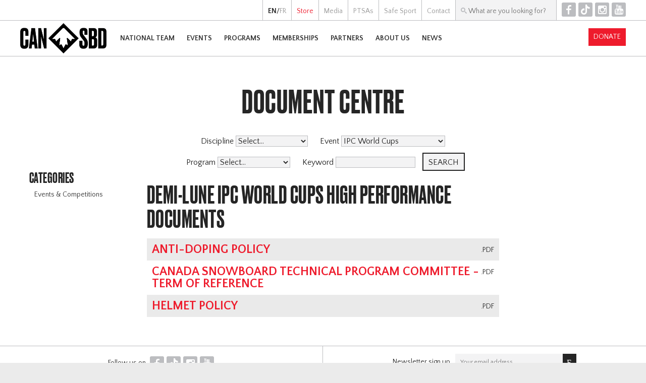

--- FILE ---
content_type: text/html; charset=UTF-8
request_url: https://www.canadasnowboard.ca/en/docs/?discipline=Demi-Lune&event=IPC+World+Cups&category=High+Performance
body_size: 6213
content:
 <!DOCTYPE html>
 <html>
 <head>
 <meta http-equiv="Content-Type" content="text/html; charset=utf-8">
 <title>Document Centre - Canada Snowboard</title>
 <link rel="stylesheet" href="../../style.css?v=8">
 <script type="text/javascript" src="../../script.js"></script>
 <script type="text/javascript" src="../../hammer.min.js"></script>
 <link rel="shortcut icon" href="../../favicon.ico">
 <link href='https://fonts.googleapis.com/css?family=Quattrocento+Sans:400,400italic,700,700italic' rel='stylesheet' type='text/css'>
 <meta name="viewport" content="width=device-width, user-scalable=no"> 
 <meta property="og:site_name" content="Canada Snowboard">
   <meta property="og:type" content="website">
		<meta property="og:title" content="Document Centre">
		<meta property="og:url" content="https://www.canadasnowboard.ca/en/docs/?discipline=Demi-Lune&event=IPC+World+Cups&category=High+Performance">
		<meta property="og:image" content="https://www.canadasnowboard.ca/img/logo-cansbd-square.png">
   <script>
 if (isIosSafari()) {
  document.write("<style>body .standard_band.fixed, body #upcoming_events.parallax, body .discipline_band.parallax, body .rankings_band.parallax { background-attachment:scroll; }</style>");
 }
 </script>
  <!-- Google tag (gtag.js) -->
 <script async src="https://www.googletagmanager.com/gtag/js?id=G-P9DR0N2MCS"></script>
 <script>
	window.dataLayer = window.dataLayer || [];
	function gtag(){dataLayer.push(arguments);}
	gtag('js', new Date());
 gtag('config', 'G-P9DR0N2MCS');
 </script>
 </head>
 <body class="en">
	<div id="fb-root"></div>
 <script>(function(d, s, id) {
  var js, fjs = d.getElementsByTagName(s)[0];
  if (d.getElementById(id)) return;
  js = d.createElement(s); js.id = id;
  js.src = "//connect.facebook.net/en_US/sdk.js#xfbml=1&version=v2.5&appId=445161768937606";
  fjs.parentNode.insertBefore(js, fjs);
 }(document, 'script', 'facebook-jssdk'));</script>
 <div id="container">
	 <div id="preheader">
			<div class="lang">
    <strong>EN</strong>/<a href="/fr/docs/?discipline=Demi-Lune&event=IPC+World+Cups&category=High+Performance">FR</a>   </div><div><a href="../../en/store/" target="_top"><span class='link_store'>Store</span></a></div><div><a href="../../en/media/" target="_top"><span class='link_media'>Media</span></a></div><div><a href="../../en/ptsa/" target="_top"><span class='link_ptsas'>PTSAs</span></a></div><div><a href="../../en/safesport/" target="_top"><span class='link_safe_sport'>Safe Sport</span></a></div><div><a href="../../en/contact/" target="_top"><span class='link_contact'>Contact</span></a></div><div id="search" onclick="document.getElementById('search_box').focus();" onmouseover="document.getElementById('search_box').focus();">
				<form action="../../en/search/">
				<input type="text" id="search_box" name="q" value="" placeholder="What are you looking for?">
				</form>
			</div><!--
			--><div id="top_icons" class="icons">
				<a href="https://www.facebook.com/canadasnowboard" target="_blank" title="Facebook">F</a><!--
				--><a href="https://www.tiktok.com/@canadasnowboard" target="_blank" title="TikTok">T</a><!--
				--><a href="https://www.instagram.com/canadasnowboardteam/" target="_blank" title="Instagram">I</a><!--
				--><a href="https://www.youtube.com/user/CanadaSnowboardVideo" target="_blank" title="YouTube">Y</a><br>
			</div><br>
		</div>
	 <div id="header">
			<a href='../../en/'><img id="logo" src="../../img/logo-cansbd.png"></a>   <div id="menu" onclick="show_menu();">H</div>
   				<div id="nav"><div id="close_menu" onclick="hide_menu();">Close [X]</div>
					<div id="search_sec">
						<form action="../../en/search/">
						<input type="text" name="q" value="" placeholder="What are you looking for?">
						</form>
					</div>
 				<div id="mobile_donate"><a href="/en/partners/fundraising/givenow/" class="button darkfill">Donate</a></div>
					<div>
							<div><a href="../../en/team/" target="_top"><span class='link_national_team'>National Team</span></a></div>
															<div id="dd_team" class="dd"><div id="dd_team_toggle" class="expand" onclick="toggleDD('team')">+</div>
																			<div class="column">
											<div class="column_header"><a href="../../en/team/national-team/" target="_top"><span class='link_national_team'>National Team</span></a></div>
																								<div class="column_row">
														<a href="../../en/team/national-team/slopestyle/" target="_top"><span class='link_slopestyle'>Slopestyle</span></a>													</div>
																										<div class="column_row">
														<a href="../../en/team/national-team/halfpipe/" target="_top"><span class='link_halfpipe'>Halfpipe</span></a>													</div>
																										<div class="column_row">
														<a href="../../en/team/national-team/snowboardcross/" target="_top"><span class='link_snowboardcross'>Snowboardcross</span></a>													</div>
																										<div class="column_row">
														<a href="../../en/team/national-team/alpine/" target="_top"><span class='link_alpine'>Alpine</span></a>													</div>
																										<div class="column_row">
														<a href="../../en/team/national-team/para/" target="_top"><span class='link_para-snowboard'>Para-Snowboard</span></a>															<div class="row_list">
																																	<div><a href="../../en/team/national-team/para/tyler-turner/" target="_top"><span class='link_'></span></a></div>
																																		<div><a href="../../en/team/national-team/para/lisa-dejong/" target="_top"><span class='link_'></span></a></div>
																																</div>
																												</div>
																							</div>
																				<div class="column">
											<div class="column_header"><a href="../../en/team/resources/" target="_top"><span class='link_resources'>Resources</span></a></div>
																								<div class="column_row">
														<a href="../../en/team/resources/selectionprotocols/" target="_top"><span class='link_policies_and_selection_protocols'>Policies and Selection Protocols</span></a>													</div>
																										<div class="column_row">
														<a href="../../en/team/resources/fisreq/" target="_top"><span class='link_participation_request_for_fis_events'>Participation Request for FIS Events</span></a>													</div>
																										<div class="column_row">
														<a href="../../en/team/resources/athlete-handbook/" target="_top"><span class='link_high_performance_handbook'>High Performance Handbook</span></a>													</div>
																										<div class="column_row">
														<a href="../../en/team/resources/olympic-qualification-graphic/" target="_blank"><span class='link_olympic_qualification_infographic'>Olympic Qualification Infographic</span></a>													</div>
																										<div class="column_row">
														<a href="../../en/team/resources/doc-centre/" target="_top"><span class='link_document_centre'>Document Centre</span></a>													</div>
																							</div>
																		</div>
														</div><div>
							<div><a href="../../en/events/" target="_top"><span class='link_events'>Events</span></a></div>
															<div id="dd_events" class="dd"><div id="dd_events_toggle" class="expand" onclick="toggleDD('events')">+</div>
																			<div class="column">
											<div class="column_header"><a href="../../en/events/worldcups/" target="_top"><span class='link_world_cups'>World Cups</span></a></div>
																								<div class="column_row">
														<a href="../../en/events/worldcups/legendes-du-nord/" target="_blank"><span class='link_légendes_du_nord'>Légendes Du Nord</span></a>													</div>
																										<div class="column_row">
														<a href="../../en/events/worldcups/sbx/" target="_blank"><span class='link_bataille_royale_'>Bataille Royale </span></a>													</div>
																										<div class="column_row">
														<a href="../../en/events/worldcups/snow-rodeo/" target="_blank"><span class='link_snow_rodeo'>Snow Rodeo</span></a>													</div>
																										<div class="column_row">
														<a href="../../en/events/worldcups/welcome-to-paradise/" target="_blank"><span class='link_welcome_to_paradise'>Welcome to Paradise</span></a>													</div>
																							</div>
																				<div class="column">
											<div class="column_header"><a href="../../en/events/freestyletour/" target="_top"><span class='link_air_nation_freestyle_tour'>Air Nation Freestyle Tour</span></a></div>
																								<div class="column_row">
														<a href="../../en/events/freestyletour/stoneham/" target="_top"><span class='link_stoneham'>Stoneham</span></a>													</div>
																										<div class="column_row">
														<a href="../../en/events/freestyletour/horseshoe/" target="_top"><span class='link_horseshoe'>Horseshoe</span></a>													</div>
																										<div class="column_row">
														<a href="../../en/events/freestyletour/nationalsfree/" target="_top"><span class='link_winsport_cop'>Winsport COP</span></a>													</div>
																							</div>
																				<div class="column">
											<div class="column_header"><a href="../../en/events/sbxtour/" target="_top"><span class='link_speed_nation_sbx_tour'>Speed Nation SBX Tour</span></a></div>
																								<div class="column_row">
														<a href="../../en/events/sbxtour/sunpeaks/" target="_top"><span class='link_sun_peaks'>Sun Peaks</span></a>													</div>
																										<div class="column_row">
														<a href="../../en/events/sbxtour/horseshoe/" target="_top"><span class='link_horseshoe'>Horseshoe</span></a>													</div>
																							</div>
																				<div class="column">
											<div class="column_header"><a href="../../en/events/alpine/" target="_top"><span class='link_speed_nation_alpine_tour'>Speed Nation Alpine Tour</span></a></div>
																								<div class="column_row">
														<a href="../../en/events/alpine/nationalsalpine/" target="_top"><span class='link_alpine_ski_club'>Alpine Ski Club</span></a>													</div>
																							</div>
																				<div class="column">
											<div class="column_header"><a href="../../en/events/nationalsjr/" target="_top"><span class='link_jr_nationals'>JR Nationals</span></a></div>
																					</div>
																				<div class="column">
											<div class="column_header"><a href="../../en/events/rad-program/" target="_top"><span class='link_rad_program'>RAD Program</span></a></div>
																								<div class="column_row">
														<a href="../../en/events/rad-program/mtsimapreseason/" target="_top"><span class='link_mt_sima'>Mt Sima</span></a>													</div>
																										<div class="column_row">
														<a href="../../en/events/rad-program/sunpeakssbx/" target="_top"><span class='link_sun_peaks_sbx'>Sun Peaks SBX</span></a>													</div>
																										<div class="column_row">
														<a href="../../en/events/rad-program/aschalfpipe/" target="_top"><span class='link_asc_halfpipe'>ASC Halfpipe</span></a>													</div>
																										<div class="column_row">
														<a href="../../en/events/rad-program/msasbx/" target="_top"><span class='link_msa_snowboard_and_ski_cross'>MSA Snowboard and Ski Cross</span></a>													</div>
																										<div class="column_row">
														<a href="../../en/events/rad-program/thegathering/" target="_top"><span class='link_the_gathering'>The Gathering</span></a>													</div>
																							</div>
																				<div class="column">
											<div class="column_header"><a href="../../en/events/grassroots/" target="_top"><span class='link_grassroot_events'>Grassroot Events</span></a></div>
																								<div class="column_row">
														<a href="../../en/events/grassroots/grom-series/" target="_top"><span class='link_grom_series'>Grom Series</span></a>													</div>
																										<div class="column_row">
														<a href="../../en/events/grassroots/provincial/" target="_top"><span class='link_provincial_|_territorial_series'>Provincial | Territorial Series</span></a>													</div>
																										<div class="column_row">
														<a href="../../en/events/grassroots/elleboard/" target="_top"><span class='link_elleboard_|_kindred_events'>Elleboard | Kindred Events</span></a>													</div>
																							</div>
																		</div>
														</div><div>
							<div><a href="../../en/programs/" target="_top"><span class='link_programs'>Programs</span></a></div>
															<div id="dd_programs" class="dd"><div id="dd_programs_toggle" class="expand" onclick="toggleDD('programs')">+</div>
																			<div class="column">
											<div class="column_header"><a href="../../en/programs/grassroots/" target="_top"><span class='link_riders_advancement_and_development_program'>Riders Advancement and Development Program</span></a></div>
																								<div class="column_row">
														<a href="../../en/programs/grassroots/riders/" target="_top"><span class='link_riders'>RIDERS</span></a>													</div>
																										<div class="column_row">
														<a href="../../en/programs/grassroots/littleriders/" target="_top"><span class='link_little_riders'>Little Riders</span></a>													</div>
																										<div class="column_row">
														<a href="../../en/programs/grassroots/elleboard/" target="_top"><span class='link_elleboard_|_kindred_collective'>Elleboard | Kindred Collective</span></a>													</div>
																										<div class="column_row">
														<a href="../../en/programs/grassroots/indigenous/" target="_top"><span class='link_indigenous'>Indigenous</span></a>													</div>
																							</div>
																				<div class="column">
											<div class="column_header"><a href="../../en/programs/technical/" target="_top"><span class='link_technical_programs'>Technical Programs</span></a></div>
																								<div class="column_row">
														<a href="../../en/programs/technical/officials/" target="_top"><span class='link_officials_program'>Officials Program</span></a>													</div>
																										<div class="column_row">
														<a href="../../en/programs/technical/judges/" target="_top"><span class='link_judges'>Judges</span></a>													</div>
																							</div>
																				<div class="column">
											<div class="column_header"><a href="../../en/programs/parasnowboard/" target="_top"><span class='link_para_snowboard'>Para Snowboard</span></a></div>
																								<div class="column_row">
														<a href="../../en/programs/parasnowboard/about/" target="_top"><span class='link_about'>About</span></a>													</div>
																										<div class="column_row">
														<a href="../../en/programs/parasnowboard/beyond-adaptive/" target="_top"><span class='link_beyond_adaptive'>Beyond Adaptive</span></a>													</div>
																										<div class="column_row">
														<a href="../../en/programs/parasnowboard/e-learning/" target="_top"><span class='link_e-learning'>E-learning</span></a>													</div>
																										<div class="column_row">
														<a href="../../en/programs/parasnowboard/pathways/" target="_top"><span class='link_pathways'>Pathways</span></a>													</div>
																										<div class="column_row">
														<a href="../../en/programs/parasnowboard/contact/" target="_top"><span class='link_contact_us'>Contact Us</span></a>													</div>
																							</div>
																				<div class="column">
											<div class="column_header"><a href="../../en/programs/coaching/" target="_top"><span class='link_coaching'>Coaching</span></a></div>
																					</div>
																		</div>
														</div><div>
							<div><a href="../../en/ms/" target="_top"><span class='link_memberships'>Memberships</span></a></div>
															<div id="dd_ms" class="dd"><div id="dd_ms_toggle" class="expand" onclick="toggleDD('ms')">+</div>
																			<div class="column">
											<div class="column_header"><a href="../../en/ms/membership/" target="_top"><span class='link_membership'>Membership</span></a></div>
																								<div class="column_row">
														<a href="../../en/ms/membership/" target="_top"><span class='link_overview'>Overview</span></a>													</div>
																										<div class="column_row">
														<a href="../../en/ms/membership/membershipbenefits/" target="_top"><span class='link_membership_benefits'>Membership Benefits</span></a>													</div>
																										<div class="column_row">
														<a href="../../en/ms/membership/ridermemberships/" target="_top"><span class='link_rider_memberships'>Rider Memberships</span></a>													</div>
																										<div class="column_row">
														<a href="../../en/ms/membership/coachmembership/" target="_top"><span class='link_coach_memberships'>Coach Memberships</span></a>													</div>
																										<div class="column_row">
														<a href="../../en/ms/membership/judgesmemberships/" target="_top"><span class='link_judges_memberships'>Judges Memberships</span></a>													</div>
																										<div class="column_row">
														<a href="../../en/ms/membership/officialsmemberships/" target="_top"><span class='link_officials_memberships'>Officials Memberships</span></a>													</div>
																										<div class="column_row">
														<a href="../../en/ms/membership/clubmemberships/" target="_top"><span class='link_club_memberships'>Club Memberships</span></a>													</div>
																										<div class="column_row">
														<a href="../../en/ms/membership/supportermemberships/" target="_top"><span class='link_supporter_membership_'>Supporter Membership </span></a>													</div>
																										<div class="column_row">
														<a href="../../en/ms/membership/technicalleadermembership/" target="_top"><span class='link_casi_grassroots_technical_leader_membership'>CASI Grassroots Technical Leader Membership</span></a>													</div>
																										<div class="column_row">
														<a href="../../en/ms/membership/member-registration/" target="_top"><span class='link_register_now'>Register Now</span></a>													</div>
																							</div>
																				<div class="column">
											<div class="column_header"><a href="../../en/ms/insurance/" target="_top"><span class='link_insurance'>Insurance</span></a></div>
																								<div class="column_row">
														<a href="../../en/ms/insurance/saip/" target="_top"><span class='link_saip_insurance'>SAIP Insurance</span></a>													</div>
																										<div class="column_row">
														<a href="../../en/ms/insurance/accidentandincidentreporting/" target="_top"><span class='link_accident,_incident_&_medical_reporting/submissions_'>Accident, Incident & Medical Reporting/Submissions </span></a>													</div>
																										<div class="column_row">
														<a href="../../en/ms/insurance/outofcountrysanction/" target="_top"><span class='link_out_of_country_sanction_request'>Out of Country Sanction Request</span></a>													</div>
																										<div class="column_row">
														<a href="../../en/ms/insurance/certificateofinsurance/" target="_top"><span class='link_certificate_of_insurance_request'>Certificate of Insurance Request</span></a>													</div>
																										<div class="column_row">
														<a href="../../en/ms/insurance/directorsandofficersinsurance/" target="_top"><span class='link_directors'_&_officers'_insurance'>Directors' & Officers' Insurance</span></a>													</div>
																										<div class="column_row">
														<a href="../../en/ms/insurance/commercialgeneralliabilityins/" target="_top"><span class='link_commercial_general_liability_insurance'>Commercial General Liability Insurance</span></a>													</div>
																										<div class="column_row">
														<a href="../../en/ms/insurance/fispointsfreezerequest/" target="_top"><span class='link_fis_points_freeze_request'>FIS Points Freeze Request</span></a>													</div>
																							</div>
																				<div class="column">
											<div class="column_header"><a href="../../en/ms/shredhookups/" target="_top"><span class='link_shred_hookups'>Shred Hookups</span></a></div>
																								<div class="column_row">
														<a href="../../en/ms/shredhookups/" target="_top"><span class='link_shred_hookups'>Shred Hookups</span></a>													</div>
																							</div>
																				<div class="column">
											<div class="column_header"><a href="../../en/ms/resources/" target="_top"><span class='link_resources'>Resources</span></a></div>
																								<div class="column_row">
														<a href="../../en/ms/resources/clubs/" target="_blank"><span class='link_find_a_club'>Find a Club</span></a>													</div>
																										<div class="column_row">
														<a href="../../en/ms/resources/resorts/" target="_top"><span class='link_find_a_resort'>Find a Resort</span></a>													</div>
																							</div>
																				<div class="column">
											<div class="column_header"><a href="../../en/ms/donatenow/" target="_top"><span class='link_donate_now'>Donate Now</span></a></div>
																					</div>
																		</div>
														</div><div>
							<div><a href="../../en/partners/" target="_top"><span class='link_partners'>Partners</span></a></div>
															<div id="dd_partners" class="dd"><div id="dd_partners_toggle" class="expand" onclick="toggleDD('partners')">+</div>
																			<div class="column">
											<div class="column_header"><a href="../../en/partners/sponsors/" target="_top"><span class='link_sponsorship'>Sponsorship</span></a></div>
																								<div class="column_row">
														<a href="../../en/partners/sponsors/" target="_top"><span class='link_our_partners'>Our Partners</span></a>													</div>
																										<div class="column_row">
														<a href="../../en/partners/sponsors/why/" target="_top"><span class='link_why_sponsor?'>Why Sponsor?</span></a>													</div>
																										<div class="column_row">
														<a href="../../en/partners/sponsors/auclair/" target="_top"><span class='link_'></span></a>													</div>
																							</div>
																				<div class="column">
											<div class="column_header"><a href="../../en/partners/fundraising/" target="_top"><span class='link_fundraising'>Fundraising</span></a></div>
																								<div class="column_row">
														<a href="../../en/partners/fundraising/" target="_top"><span class='link_why_support'>Why Support</span></a>													</div>
																										<div class="column_row">
														<a href="../../en/partners/fundraising/givenow/" target="_top"><span class='link_give_now'>Give Now</span></a>													</div>
																										<div class="column_row">
														<a href="../../en/partners/fundraising/impact/" target="_top"><span class='link_donor_impact'>Donor Impact</span></a>													</div>
																										<div class="column_row">
														<a href="../../en/partners/fundraising/chairlift-society/" target="_top"><span class='link_chairlift_society'>Chairlift Society</span></a>													</div>
																							</div>
																		</div>
														</div><div>
							<div><a href="../../en/about/" target="_top"><span class='link_about_us'>About Us</span></a></div>
															<div id="dd_about" class="dd"><div id="dd_about_toggle" class="expand" onclick="toggleDD('about')">+</div>
																			<div class="column">
											<div class="column_header"><a href="../../en/about/our-credo/" target="_top"><span class='link_our_credo'>Our Credo</span></a></div>
																								<div class="column_row">
														<a href="../../en/about/our-credo/brand/" target="_top"><span class='link_brand_statement_&_values'>Brand Statement & Values</span></a>													</div>
																										<div class="column_row">
														<a href="../../en/about/our-credo/mission-and-vision/" target="_top"><span class='link_mission_&_vision'>Mission & Vision</span></a>													</div>
																										<div class="column_row">
														<a href="../../en/about/our-credo/yearendreport/" target="_top"><span class='link_year_end_report'>Year End Report</span></a>													</div>
																										<div class="column_row">
														<a href="../../en/about/our-credo/nationalteamprogram/" target="_top"><span class='link_national_team_program'>National Team Program</span></a>													</div>
																										<div class="column_row">
														<a href="../../en/about/our-credo/stratplan/" target="_top"><span class='link_strategic_plan'>Strategic Plan</span></a>													</div>
																										<div class="column_row">
														<a href="../../en/about/our-credo/governancepolicies/" target="_top"><span class='link_governance_policies_'>Governance Policies </span></a>													</div>
																										<div class="column_row">
														<a href="../../en/about/our-credo/ssc/" target="_top"><span class='link_snow_sports_canada'>Snow Sports Canada</span></a>													</div>
																							</div>
																				<div class="column">
											<div class="column_header"><a href="../../en/about/snowboarding/" target="_top"><span class='link_snowboarding_101'>Snowboarding 101</span></a></div>
																								<div class="column_row">
														<a href="../../en/about/snowboarding/" target="_top"><span class='link_snowboard_terms'>Snowboard Terms</span></a>													</div>
																										<div class="column_row">
														<a href="../../en/about/snowboarding/ltad/" target="_top"><span class='link_long_term_athlete_development_(ltad)'>Long Term Athlete Development (LTAD)</span></a>													</div>
																										<div class="column_row">
														<a href="../../en/about/snowboarding/paraltad/" target="_top"><span class='link_para_long_term_athletes_development_-_para_ltad'>Para Long Term Athletes Development - PARA LTAD</span></a>													</div>
																										<div class="column_row">
														<a href="../../en/about/snowboarding/webinars/" target="_top"><span class='link_webinars'>Webinars</span></a>													</div>
																										<div class="column_row">
														<a href="../../en/about/snowboarding/videos/" target="_blank"><span class='link_cs_videos'>CS Videos</span></a>													</div>
																										<div class="column_row">
														<a href="../../en/about/snowboarding/doc-centre/" target="_top"><span class='link_document_centre'>Document Centre</span></a>													</div>
																										<div class="column_row">
														<a href="../../en/about/snowboarding/canadasnowboardcampus/" target="_blank"><span class='link_cs_campus'>CS Campus</span></a>													</div>
																							</div>
																				<div class="column">
											<div class="column_header"><a href="../../en/about/contact/" target="_top"><span class='link_contact_information'>Contact Information</span></a></div>
																								<div class="column_row">
														<a href="../../en/about/contact/" target="_top"><span class='link_general_contact_info'>General Contact Info</span></a>													</div>
																										<div class="column_row">
														<a href="../../en/about/contact/coaches/" target="_top"><span class='link_coaching_staff'>Coaching Staff</span></a>													</div>
																										<div class="column_row">
														<a href="../../en/about/contact/ptsa/" target="_top"><span class='link_ptsas'>PTSAs</span></a>													</div>
																										<div class="column_row">
														<a href="../../en/about/contact/staff/" target="_top"><span class='link_staff'>Staff</span></a>													</div>
																										<div class="column_row">
														<a href="../../en/about/contact/boardofdirectors/" target="_top"><span class='link_board_of_directors'>Board of Directors</span></a>													</div>
																										<div class="column_row">
														<a href="../../en/about/contact/jobs/" target="_top"><span class='link_careers'>Careers</span></a>													</div>
																							</div>
																				<div class="column">
											<div class="column_header"><a href="../../en/about/agm/" target="_top"><span class='link_annual_general_meeting_(agm)'>Annual General Meeting (AGM)</span></a></div>
																					</div>
																				<div class="column">
											<div class="column_header"><a href="../../en/about/Safesport/" target="_top"><span class='link_safesport'>Safesport</span></a></div>
																					</div>
																		</div>
														</div><div>
							<div><a href="../../en/news/" target="_top"><span class='link_news'>News</span></a></div>
													</div>					<div id="nav_sec">
						<a href="/fr/docs/?discipline=Demi-Lune&event=IPC+World+Cups&category=High+Performance"><div>Français</div></a><a href="../../en/store/" target="_top"><span class='link_store'><div>Store</div></span></a><a href="../../en/media/" target="_top"><span class='link_media'><div>Media</div></span></a><a href="../../en/ptsa/" target="_top"><span class='link_ptsas'><div>PTSAs</div></span></a><a href="../../en/safesport/" target="_top"><span class='link_safe_sport'><div>Safe Sport</div></span></a><a href="../../en/contact/" target="_top"><span class='link_contact'><div>Contact</div></span></a>					</div>
				</div>
				<div id="nav_screen" onclick="hide_menu();"></div>
				<div id="donate"><a href="/en/partners/fundraising/givenow/" class="button darkfill">Donate</a></div>
    		</div>
		<div id="body">
  <hr class='light'><div id="page_body">
	<div id="side_menu" class="docs">
		<div id="sec_menu" onclick="toggleSideMenu();">Section Menu</div>
		<h4>Categories</h4>
  <style>.tab { margin-left:30px; }</style>
  <a href="/en/docs/?discipline=Demi-Lune&event=IPC+World+Cups&category=Events+%26+Competitions"><div class=''>Events & Competitions</div></a> </div>
	<div id="body_content">
		<div>
			<h1 style="text-align:center;">Document Centre</h1>
			   <div class='documents_filters'><form onsubmit="clearEmpties(this);">
   <input type="hidden" name="category" value="High Performance">
   <div>
				Discipline <select name="discipline">
				<option value="">Select...</option>
				<option value="Alpine">Alpine</option><option value="Halfpipe">Halfpipe</option><option value="Para Snowboard">Para Snowboard</option><option value="Slopestyle/Big Air">Slopestyle/Big Air</option><option value="Snowboardcross">Snowboardcross</option>				</select>
   </div>
   <div>
				Event <select name="event">
				<option value="">Select...</option>
				<option value="Air Nation Freestyle Tour">Air Nation Freestyle Tour</option><option value="FIS World Cups">FIS World Cups</option><option value="GROM Series">GROM Series</option><option value="IPC World Cups" selected>IPC World Cups</option><option value="Provincial/ Territorial Series">Provincial/ Territorial Series</option><option value="Speed Nation Alpine Tour">Speed Nation Alpine Tour</option><option value="Speed Nation SBX Tour">Speed Nation SBX Tour</option>				</select>
   </div>
   <div>
				Program <select name="program">
				<option value="">Select...</option>
				<option value="CAB Program">CAB Program</option><option value="Coaching">Coaching</option><option value="Elleboard">Elleboard</option><option value="High Performance">High Performance</option><option value="Indigenous">Indigenous</option><option value="Judges">Judges</option><option value="Little RIDERS">Little RIDERS</option><option value="Membership">Membership</option><option value="Officials">Officials</option><option value="Para Snowboard">Para Snowboard</option><option value="RIDERS">RIDERS</option><option value="Webinars">Webinars</option>				</select>
   </div>
   <div>
				Keyword <input type="text" name="keyword" value="" maxlength="63">
   </div>
   <input type="submit" class="button" value="Search">
   </form>
   <script>
   function clearEmpties(theForm) {
    if (theForm.discipline.selectedIndex==0) theForm.discipline.disabled=true;
    if (theForm.category.value=='') theForm.category.disabled=true;
    if (theForm.event.selectedIndex==0) theForm.event.disabled=true;
    if (theForm.program.selectedIndex==0) theForm.program.disabled=true;
    if (theForm.keyword.value=='') theForm.keyword.disabled=true;
   }
			theForm.discipline.disabled=false;
			theForm.category.disabled=false;
			theForm.event.disabled=false;
			theForm.program.disabled=false;
			theForm.keyword.disabled=false;
   </script>
		</div>
  <h2>Demi-Lune IPC World Cups  High Performance Documents</h2>
  <div class="documents">    <div>
     <div class="documents_type">.pdf</div>
     <h3><a href="../../files/Canada_Snowboard_Anti-Doping_Policy_EN.pdf" target="_blank">Anti-Doping Policy</a></h3>
         </div>
        <div>
     <div class="documents_type">.pdf</div>
     <h3><a href="../../files/TOR_CSTPC_APPVD20170513.pdf" target="_blank">Canada Snowboard Technical Program Committee - Term of Reference </a></h3>
         </div>
        <div>
     <div class="documents_type">.pdf</div>
     <h3><a href="../../files/Canada_Snowboard_Helmet_Policy_EN.pdf" target="_blank">Helmet Policy</a></h3>
         </div>
    </div>	</div>	
</div>		</div>
 </div>
	<div id="footer">
	 	 <div id="bottom_icons">
		 Follow us on
			<div class="icons">
				<a href="https://www.facebook.com/canadasnowboard" target="_blank" title="Facebook">F</a><!--
				--><a href="https://www.tiktok.com/@canadasnowboard" target="_blank" title="TikTok">T</a><!--
				--><a href="https://www.instagram.com/canadasnowboardteam/" target="_blank" title="Instagram">I</a><!--
				--><a href="https://www.youtube.com/user/CanadaSnowboardVideo" target="_blank" title="YouTube">Y</a><br>
			</div>
		</div><div id="newsletter">
			<!-- Begin MailChimp Signup Form -->
			<div id="mc_embed_signup">
				<form action="//canadasnowboard.us6.list-manage.com/subscribe/post?u=707e0e3dffc171698eeec07e1&amp;id=8df9b7e262" method="post" id="mc-embedded-subscribe-form" name="mc-embedded-subscribe-form" class="validate" target="_blank" novalidate>
				<div class="mc-field-group">
					Newsletter sign up<span style="white-space:nowrap;"><input type="email" value="" name="EMAIL" id="mce-EMAIL" placeholder="Your email address"><input type="submit" value="E" name="subscribe" id="mc-embedded-subscribe" class="button icons"></span>
				</div>
				<div id="mce-responses">
					<div class="response error" id="mce-error-response" style="display:none"></div>
					<div class="response success" id="mce-success-response" style="display:none"></div>
				</div>
				<!-- real people should not fill this in and expect good things - do not remove this or risk form bot signups-->
				<div style="position: absolute; left: -5000px;" aria-hidden="true"><input type="text" name="b_707e0e3dffc171698eeec07e1_8df9b7e262" tabindex="-1" value=""></div>
				</form>
			</div>
			<script type='text/javascript' src='//s3.amazonaws.com/downloads.mailchimp.com/js/mc-validate.js'></script><script type='text/javascript'>(function($) {window.fnames = new Array(); window.ftypes = new Array();fnames[0]='EMAIL';ftypes[0]='email';fnames[1]='FNAME';ftypes[1]='text';fnames[2]='LNAME';ftypes[2]='text';fnames[3]='MMERGE3';ftypes[3]='text';fnames[4]='MMERGE4';ftypes[4]='text';fnames[5]='MMERGE5';ftypes[5]='text';fnames[6]='MMERGE6';ftypes[6]='text';fnames[7]='MMERGE7';ftypes[7]='text';fnames[8]='MMERGE8';ftypes[8]='text';fnames[9]='MMERGE9';ftypes[9]='text';fnames[10]='MMERGE10';ftypes[10]='text';fnames[11]='MMERGE11';ftypes[11]='text';fnames[12]='MMERGE12';ftypes[12]='text';fnames[13]='MMERGE13';ftypes[13]='text';fnames[14]='MMERGE14';ftypes[14]='text';fnames[15]='MMERGE15';ftypes[15]='text';fnames[16]='MMERGE16';ftypes[16]='text';fnames[17]='MMERGE17';ftypes[17]='text';}(jQuery));var $mcj = jQuery.noConflict(true);</script>
			<!--End mc_embed_signup-->
		</div>
					<div id="ptsas">
				<div class="spacer"></div>
				<div style="width:60px;"><a href="http://snowboardyukon.com/" title="Snowboard Yukon" target="_blank"><img src="../../img/ptsa-YT.png" width="60" height="60" alt="Snowboard Yukon"></a></div>
				<div class="spacer"></div>
				<div style="width:60px;"><a href="https://www.nwtsnowboard.ca/" title="NWT Snowboarding" target="_blank"><img src="../../img/ptsa-NT.png" width="60" height="60" alt="NWT Snowboard"></a></div>
				<div class="spacer"></div>
				<div style="width:60px;"><a href="http://www.bcsnowboard.com/" title="BC Snowboard" target="_blank"><img src="../../img/ptsa-BC.png" width="60" height="60" alt="BC Snowboard"></a></div>
				<div class="spacer"></div>
				<div style="width:60px;"><a href="http://www.albertasnowboarding.com/" title="Alberta Snowboard" target="_blank"><img src="../../img/ptsa-AB.png" width="60" height="60" alt="Alberta Snowboard"></a></div>
				<div class="spacer"></div>
				<div style="width:60px;"><a href="https://sasksnowboard.ca/" title="Saskatchewan Snowboard Association" target="_blank"><img src="../../img/ptsa-SK.png" width="60" height="60" alt="Saskatchewan Snowboard Association"></a></div>
				<div class="spacer"></div>
				<div style="width:60px;"><a href="http://manitobasnowboard.com/" title="Manitoba Snowboard" target="_blank"><img src="../../img/ptsa-MB.png" width="60" height="60" alt="Manitoba Snowboard"></a></div>
				<div class="spacer"></div>
				<div style="width:60px;"><a href="http://www.ontariosnowboarders.ca/" title="Snowboard Ontario" target="_blank"><img src="../../img/ptsa-ON.png" width="60" height="60" alt="Snowboard Ontario"></a></div>
				<div class="spacer"></div>
				<div style="width:60px;"><a href="http://www.quebecsnowboard.ca/" title="Association Québec Snowboard" target="_blank"><img src="../../img/ptsa-QC.png" width="60" height="60" alt="Association Québec Snowboard"></a></div>
				<div class="spacer"></div>
				<div style="width:60px;"><img src="../../img/ptsa-NB.png" title="Snowboard New Brunswick" width="60" height="60" alt="Snowboard New Brunswick"></div>
				<div class="spacer"></div>
				<div style="width:60px;"><a href="http://www.nssnowboard.ca/" title="Snowboard Nova Scotia" target="_blank"><img src="../../img/ptsa-NS.png" width="60" height="60" alt="Snowboard Nova Scotia"></a></div>
				<div class="spacer"></div>
				<div style="width:60px;"><img src="../../img/ptsa-PE.png" title="Snowboard PEI" width="60" height="60" alt="Snowboard PEI"></div>
				<div class="spacer"></div>
				<div style="width:60px;"><a href="http://nlsnowboard.com/" title="NL Snowboard" target="_blank"><img src="../../img/ptsa-NL.png" width="60" height="60" alt="NL Snowboard"></a></div>
				<div class="spacer"></div>
			</div>
				 <div id="footer_contact">
			<strong>Canada Snowboard</strong><br>
			1177 West Broadway, Suite 265, Vancouver BC, V6H 1G3<br>
			<strong>Phone/Fax:</strong>&nbsp;778-653-0060 &nbsp; <strong>Email:</strong>&nbsp;<a href="mailto:info@canadasnowboard.ca">info@canadasnowboard.ca</a>
  </div>
	</div>
 </body>
 </html>
 